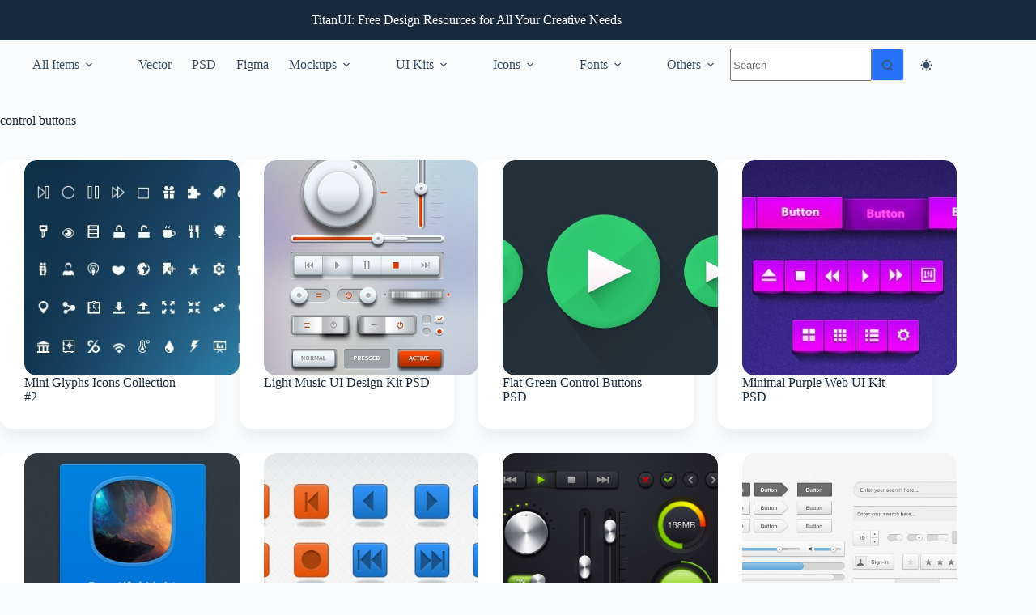

--- FILE ---
content_type: text/html; charset=utf-8
request_url: https://www.google.com/recaptcha/api2/aframe
body_size: 267
content:
<!DOCTYPE HTML><html><head><meta http-equiv="content-type" content="text/html; charset=UTF-8"></head><body><script nonce="LROtfhJSsNjxlZ-nbKi8JA">/** Anti-fraud and anti-abuse applications only. See google.com/recaptcha */ try{var clients={'sodar':'https://pagead2.googlesyndication.com/pagead/sodar?'};window.addEventListener("message",function(a){try{if(a.source===window.parent){var b=JSON.parse(a.data);var c=clients[b['id']];if(c){var d=document.createElement('img');d.src=c+b['params']+'&rc='+(localStorage.getItem("rc::a")?sessionStorage.getItem("rc::b"):"");window.document.body.appendChild(d);sessionStorage.setItem("rc::e",parseInt(sessionStorage.getItem("rc::e")||0)+1);localStorage.setItem("rc::h",'1768815853931');}}}catch(b){}});window.parent.postMessage("_grecaptcha_ready", "*");}catch(b){}</script></body></html>

--- FILE ---
content_type: application/javascript; charset=utf-8
request_url: https://fundingchoicesmessages.google.com/f/AGSKWxVyZ0y4M4QtQV16cmbOKs1zO7GCynCG2RoCFN_kpI78GoQtdbpwgmG6EQ9avk8ce2frUvgxcG78VbCvguKqVhKh1GKsVxnf6oNEHccwndW0sK_zOJvUQFfwNxO7XAthQpvn8hiL0g==?fccs=W251bGwsbnVsbCxudWxsLG51bGwsbnVsbCxudWxsLFsxNzY4ODE1ODU0LDQxNzAwMDAwMF0sbnVsbCxudWxsLG51bGwsW251bGwsWzcsNiw5XSxudWxsLDIsbnVsbCwiZW4iLG51bGwsbnVsbCxudWxsLG51bGwsbnVsbCwxXSwiaHR0cHM6Ly93d3cudGl0YW51aS5jb20vdGFnL2NvbnRyb2wtYnV0dG9ucy8iLG51bGwsW1s4LCJNOWxrelVhWkRzZyJdLFs5LCJlbi1VUyJdLFsxOSwiMiJdLFsxNywiWzBdIl0sWzI0LCIiXSxbMjksImZhbHNlIl1dXQ
body_size: 209
content:
if (typeof __googlefc.fcKernelManager.run === 'function') {"use strict";this.default_ContributorServingResponseClientJs=this.default_ContributorServingResponseClientJs||{};(function(_){var window=this;
try{
var np=function(a){this.A=_.t(a)};_.u(np,_.J);var op=function(a){this.A=_.t(a)};_.u(op,_.J);op.prototype.getWhitelistStatus=function(){return _.F(this,2)};var pp=function(a){this.A=_.t(a)};_.u(pp,_.J);var qp=_.Zc(pp),rp=function(a,b,c){this.B=a;this.j=_.A(b,np,1);this.l=_.A(b,_.Nk,3);this.F=_.A(b,op,4);a=this.B.location.hostname;this.D=_.Dg(this.j,2)&&_.O(this.j,2)!==""?_.O(this.j,2):a;a=new _.Og(_.Ok(this.l));this.C=new _.bh(_.q.document,this.D,a);this.console=null;this.o=new _.jp(this.B,c,a)};
rp.prototype.run=function(){if(_.O(this.j,3)){var a=this.C,b=_.O(this.j,3),c=_.dh(a),d=new _.Ug;b=_.fg(d,1,b);c=_.C(c,1,b);_.hh(a,c)}else _.eh(this.C,"FCNEC");_.lp(this.o,_.A(this.l,_.Ae,1),this.l.getDefaultConsentRevocationText(),this.l.getDefaultConsentRevocationCloseText(),this.l.getDefaultConsentRevocationAttestationText(),this.D);_.mp(this.o,_.F(this.F,1),this.F.getWhitelistStatus());var e;a=(e=this.B.googlefc)==null?void 0:e.__executeManualDeployment;a!==void 0&&typeof a==="function"&&_.Qo(this.o.G,
"manualDeploymentApi")};var sp=function(){};sp.prototype.run=function(a,b,c){var d;return _.v(function(e){d=qp(b);(new rp(a,d,c)).run();return e.return({})})};_.Rk(7,new sp);
}catch(e){_._DumpException(e)}
}).call(this,this.default_ContributorServingResponseClientJs);
// Google Inc.

//# sourceURL=/_/mss/boq-content-ads-contributor/_/js/k=boq-content-ads-contributor.ContributorServingResponseClientJs.en_US.M9lkzUaZDsg.es5.O/d=1/exm=ad_blocking_detection_executable,kernel_loader,loader_js_executable,web_iab_tcf_v2_signal_executable/ed=1/rs=AJlcJMzanTQvnnVdXXtZinnKRQ21NfsPog/m=cookie_refresh_executable
__googlefc.fcKernelManager.run('\x5b\x5b\x5b7,\x22\x5b\x5bnull,\\\x22titanui.com\\\x22,\\\x22AKsRol_U-zJW9B6NVco9Qjc2LV0i9DWt7NV7IgGVgIP8Vx9ohp5aPSBQ_iGuaGdH5sMicr9gRJVmNjDpmxmpkpA5DRLKDNa4OtR0REB1M40CrSvzs5NcCXrjp_X3SocyKxTnkBpV7bBnE2age1_XIVwqUTAdDh65Tg\\\\u003d\\\\u003d\\\x22\x5d,null,\x5b\x5bnull,null,null,\\\x22https:\/\/fundingchoicesmessages.google.com\/f\/AGSKWxXkT6-1dVnopmug22_iXaKhL_G6CYPl3Ic_MjMrFDoI6uiOtla2ZGJcxCisSel8SArZVL5PYEbuJmu_7y4Uup9vt_ZacpBR85na_GTOYyGfswfnHK9EkkXOTDtnR1stdcB0hhqZOQ\\\\u003d\\\\u003d\\\x22\x5d,null,null,\x5bnull,null,null,\\\x22https:\/\/fundingchoicesmessages.google.com\/el\/AGSKWxVZzd0XFZ5l9xC6mIQfrOeX8eULDY3vfHh0KhrUJi9ePiroVY_rKnQmKHm8yC8w7VXv2qM2exmHQ4KrwMDsBQCfpw8KNjR4McwzXhjt38edLpzNrW3TF6eQYxpG8jciAsCyzQ6Maw\\\\u003d\\\\u003d\\\x22\x5d,null,\x5bnull,\x5b7,6,9\x5d,null,2,null,\\\x22en\\\x22,null,null,null,null,null,1\x5d,null,\\\x22Privacy and cookie settings\\\x22,\\\x22Close\\\x22,null,null,null,\\\x22Managed by Google. Complies with IAB TCF. CMP ID: 300\\\x22\x5d,\x5b3,1\x5d\x5d\x22\x5d\x5d,\x5bnull,null,null,\x22https:\/\/fundingchoicesmessages.google.com\/f\/AGSKWxVKuxmMRHR0SI9sXKj6vfDgsL792QLwLS77Ysibo43zYaKZqtvolO0TxBHkjRtx-sPgtPcUlNEsJnMkUSMpYjG8XBATSG2QrlE_GYG6AMOEJoJgW049M3ngLz68VFc11VgMyppmDQ\\u003d\\u003d\x22\x5d\x5d');}

--- FILE ---
content_type: application/javascript; charset=utf-8
request_url: https://fundingchoicesmessages.google.com/f/AGSKWxVBcuQhxyKcnC67D_mHH9hdLWqccGWYzq4Jx6dRpPTzYtr9vbeIYBujYeWYhn9uhJ6_pogmMkWNcWg2mDgEKW0etqqhPsgaAdgw7R-Osv_u6ZtQpaF26HankCqg66KgxNIJ4RNuPnDscKVPShlqG4ssJPc3X8qmo1tqXK8dz-qxHZd137OKLmn8XK9F/__adserve./adssp./directadvert-.pj?adv=.com/ad?
body_size: -1291
content:
window['fb1467e2-ddaf-4022-8290-42ec7911cdb5'] = true;